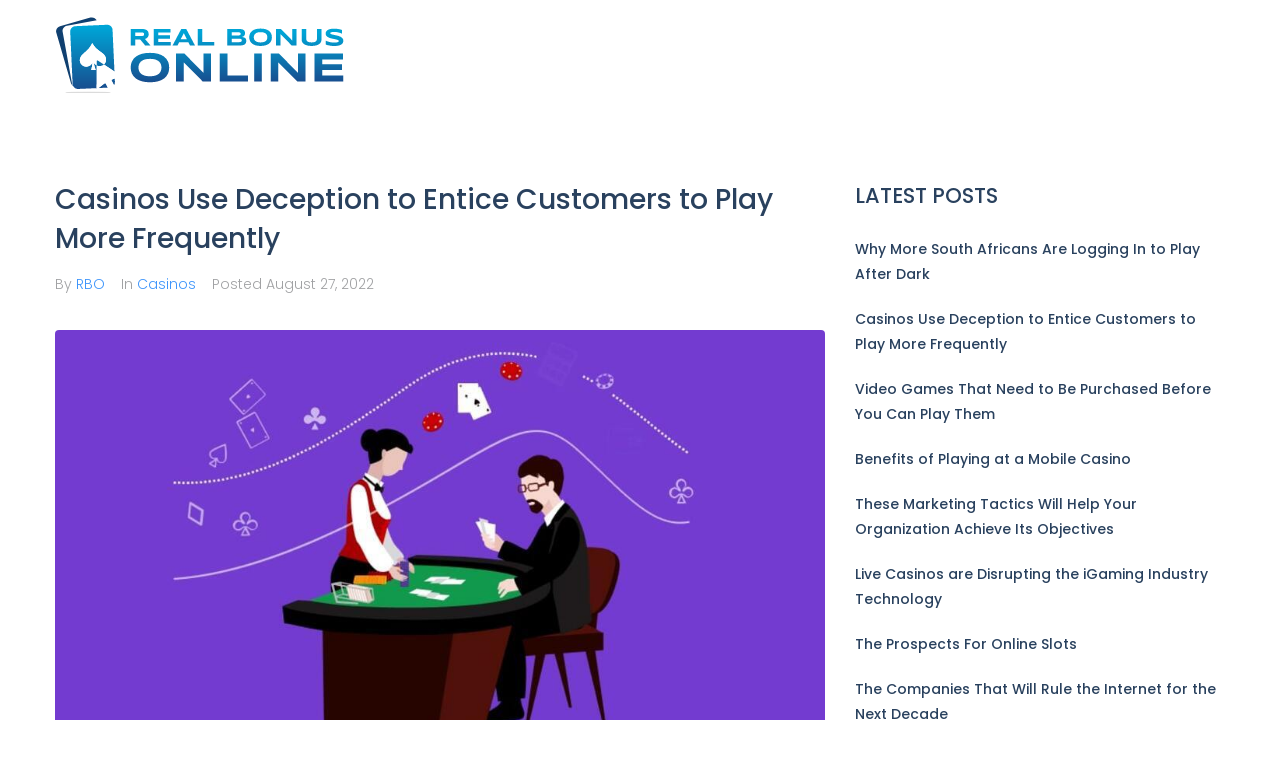

--- FILE ---
content_type: text/html; charset=UTF-8
request_url: https://realbonusonline.com/casinos-use-deception-to-entice-players-to-play-more-frequently/
body_size: 12948
content:
<!DOCTYPE html><html lang="en-US"><head><meta charset="UTF-8"><link rel="profile" href="https://gmpg.org/xfn/11"><link rel="pingback" href="https://realbonusonline.com/xmlrpc.php"><meta name="viewport" content="width=device-width, initial-scale=1" /><title>Casinos Use Deception to Entice Customers to Play More Frequently &#8211; Real Bonus Online</title><meta name='robots' content='max-image-preview:large' /><meta name="description" content="When it comes to gambling, it takes a large number of people losing a significant amount of money for a select few to convince themselves that luck is their pat" /><meta property="og:title" content="Casinos Use Deception to Entice Customers to Play More Frequently" /><meta property="og:description" content="When it comes to gambling, it takes a large number of people losing a significant amount of money for a select few to convince themselves that luck is their pat" /><meta property="og:url" content="https://realbonusonline.com/casinos-use-deception-to-entice-players-to-play-more-frequently/" /><meta property="og:site_name" content="Real Bonus Online" /><meta property="og:image" content="https://realbonusonline.com/wp-content/uploads/2022/08/Casinos-Use-Deception.jpg" /><meta property="og:image:secure_url" content="https://realbonusonline.com/wp-content/uploads/2022/08/Casinos-Use-Deception.jpg" /><meta property="og:image:type" content="image/jpeg" /><meta property="og:image:width" content="1200" /><meta property="og:image:height" content="630" /><meta name="robots" content="index, follow" /><style id='wp-img-auto-sizes-contain-inline-css' type='text/css'> img:is([sizes=auto i],[sizes^="auto," i]){contain-intrinsic-size:3000px 1500px} /*# sourceURL=wp-img-auto-sizes-contain-inline-css */ </style><style id='wp-block-library-inline-css' type='text/css'> :root{--wp-block-synced-color:#7a00df;--wp-block-synced-color--rgb:122,0,223;--wp-bound-block-color:var(--wp-block-synced-color);--wp-editor-canvas-background:#ddd;--wp-admin-theme-color:#007cba;--wp-admin-theme-color--rgb:0,124,186;--wp-admin-theme-color-darker-10:#006ba1;--wp-admin-theme-color-darker-10--rgb:0,107,160.5;--wp-admin-theme-color-darker-20:#005a87;--wp-admin-theme-color-darker-20--rgb:0,90,135;--wp-admin-border-width-focus:2px}@media (min-resolution:192dpi){:root{--wp-admin-border-width-focus:1.5px}}.wp-element-button{cursor:pointer}:root .has-very-light-gray-background-color{background-color:#eee}:root .has-very-dark-gray-background-color{background-color:#313131}:root .has-very-light-gray-color{color:#eee}:root .has-very-dark-gray-color{color:#313131}:root .has-vivid-green-cyan-to-vivid-cyan-blue-gradient-background{background:linear-gradient(135deg,#00d084,#0693e3)}:root .has-purple-crush-gradient-background{background:linear-gradient(135deg,#34e2e4,#4721fb 50%,#ab1dfe)}:root .has-hazy-dawn-gradient-background{background:linear-gradient(135deg,#faaca8,#dad0ec)}:root .has-subdued-olive-gradient-background{background:linear-gradient(135deg,#fafae1,#67a671)}:root .has-atomic-cream-gradient-background{background:linear-gradient(135deg,#fdd79a,#004a59)}:root .has-nightshade-gradient-background{background:linear-gradient(135deg,#330968,#31cdcf)}:root .has-midnight-gradient-background{background:linear-gradient(135deg,#020381,#2874fc)}:root{--wp--preset--font-size--normal:16px;--wp--preset--font-size--huge:42px}.has-regular-font-size{font-size:1em}.has-larger-font-size{font-size:2.625em}.has-normal-font-size{font-size:var(--wp--preset--font-size--normal)}.has-huge-font-size{font-size:var(--wp--preset--font-size--huge)}.has-text-align-center{text-align:center}.has-text-align-left{text-align:left}.has-text-align-right{text-align:right}.has-fit-text{white-space:nowrap!important}#end-resizable-editor-section{display:none}.aligncenter{clear:both}.items-justified-left{justify-content:flex-start}.items-justified-center{justify-content:center}.items-justified-right{justify-content:flex-end}.items-justified-space-between{justify-content:space-between}.screen-reader-text{border:0;clip-path:inset(50%);height:1px;margin:-1px;overflow:hidden;padding:0;position:absolute;width:1px;word-wrap:normal!important}.screen-reader-text:focus{background-color:#ddd;clip-path:none;color:#444;display:block;font-size:1em;height:auto;left:5px;line-height:normal;padding:15px 23px 14px;text-decoration:none;top:5px;width:auto;z-index:100000}html :where(.has-border-color){border-style:solid}html :where([style*=border-top-color]){border-top-style:solid}html :where([style*=border-right-color]){border-right-style:solid}html :where([style*=border-bottom-color]){border-bottom-style:solid}html :where([style*=border-left-color]){border-left-style:solid}html :where([style*=border-width]){border-style:solid}html :where([style*=border-top-width]){border-top-style:solid}html :where([style*=border-right-width]){border-right-style:solid}html :where([style*=border-bottom-width]){border-bottom-style:solid}html :where([style*=border-left-width]){border-left-style:solid}html :where(img[class*=wp-image-]){height:auto;max-width:100%}:where(figure){margin:0 0 1em}html :where(.is-position-sticky){--wp-admin--admin-bar--position-offset:var(--wp-admin--admin-bar--height,0px)}@media screen and (max-width:600px){html :where(.is-position-sticky){--wp-admin--admin-bar--position-offset:0px}} /*# sourceURL=wp-block-library-inline-css */ </style><style id='global-styles-inline-css' type='text/css'> :root{--wp--preset--aspect-ratio--square: 1;--wp--preset--aspect-ratio--4-3: 4/3;--wp--preset--aspect-ratio--3-4: 3/4;--wp--preset--aspect-ratio--3-2: 3/2;--wp--preset--aspect-ratio--2-3: 2/3;--wp--preset--aspect-ratio--16-9: 16/9;--wp--preset--aspect-ratio--9-16: 9/16;--wp--preset--color--black: #000000;--wp--preset--color--cyan-bluish-gray: #abb8c3;--wp--preset--color--white: #ffffff;--wp--preset--color--pale-pink: #f78da7;--wp--preset--color--vivid-red: #cf2e2e;--wp--preset--color--luminous-vivid-orange: #ff6900;--wp--preset--color--luminous-vivid-amber: #fcb900;--wp--preset--color--light-green-cyan: #7bdcb5;--wp--preset--color--vivid-green-cyan: #00d084;--wp--preset--color--pale-cyan-blue: #8ed1fc;--wp--preset--color--vivid-cyan-blue: #0693e3;--wp--preset--color--vivid-purple: #9b51e0;--wp--preset--gradient--vivid-cyan-blue-to-vivid-purple: linear-gradient(135deg,rgb(6,147,227) 0%,rgb(155,81,224) 100%);--wp--preset--gradient--light-green-cyan-to-vivid-green-cyan: linear-gradient(135deg,rgb(122,220,180) 0%,rgb(0,208,130) 100%);--wp--preset--gradient--luminous-vivid-amber-to-luminous-vivid-orange: linear-gradient(135deg,rgb(252,185,0) 0%,rgb(255,105,0) 100%);--wp--preset--gradient--luminous-vivid-orange-to-vivid-red: linear-gradient(135deg,rgb(255,105,0) 0%,rgb(207,46,46) 100%);--wp--preset--gradient--very-light-gray-to-cyan-bluish-gray: linear-gradient(135deg,rgb(238,238,238) 0%,rgb(169,184,195) 100%);--wp--preset--gradient--cool-to-warm-spectrum: linear-gradient(135deg,rgb(74,234,220) 0%,rgb(151,120,209) 20%,rgb(207,42,186) 40%,rgb(238,44,130) 60%,rgb(251,105,98) 80%,rgb(254,248,76) 100%);--wp--preset--gradient--blush-light-purple: linear-gradient(135deg,rgb(255,206,236) 0%,rgb(152,150,240) 100%);--wp--preset--gradient--blush-bordeaux: linear-gradient(135deg,rgb(254,205,165) 0%,rgb(254,45,45) 50%,rgb(107,0,62) 100%);--wp--preset--gradient--luminous-dusk: linear-gradient(135deg,rgb(255,203,112) 0%,rgb(199,81,192) 50%,rgb(65,88,208) 100%);--wp--preset--gradient--pale-ocean: linear-gradient(135deg,rgb(255,245,203) 0%,rgb(182,227,212) 50%,rgb(51,167,181) 100%);--wp--preset--gradient--electric-grass: linear-gradient(135deg,rgb(202,248,128) 0%,rgb(113,206,126) 100%);--wp--preset--gradient--midnight: linear-gradient(135deg,rgb(2,3,129) 0%,rgb(40,116,252) 100%);--wp--preset--font-size--small: 13px;--wp--preset--font-size--medium: 20px;--wp--preset--font-size--large: 36px;--wp--preset--font-size--x-large: 42px;--wp--preset--spacing--20: 0.44rem;--wp--preset--spacing--30: 0.67rem;--wp--preset--spacing--40: 1rem;--wp--preset--spacing--50: 1.5rem;--wp--preset--spacing--60: 2.25rem;--wp--preset--spacing--70: 3.38rem;--wp--preset--spacing--80: 5.06rem;--wp--preset--shadow--natural: 6px 6px 9px rgba(0, 0, 0, 0.2);--wp--preset--shadow--deep: 12px 12px 50px rgba(0, 0, 0, 0.4);--wp--preset--shadow--sharp: 6px 6px 0px rgba(0, 0, 0, 0.2);--wp--preset--shadow--outlined: 6px 6px 0px -3px rgb(255, 255, 255), 6px 6px rgb(0, 0, 0);--wp--preset--shadow--crisp: 6px 6px 0px rgb(0, 0, 0);}:where(.is-layout-flex){gap: 0.5em;}:where(.is-layout-grid){gap: 0.5em;}body .is-layout-flex{display: flex;}.is-layout-flex{flex-wrap: wrap;align-items: center;}.is-layout-flex > :is(*, div){margin: 0;}body .is-layout-grid{display: grid;}.is-layout-grid > :is(*, div){margin: 0;}:where(.wp-block-columns.is-layout-flex){gap: 2em;}:where(.wp-block-columns.is-layout-grid){gap: 2em;}:where(.wp-block-post-template.is-layout-flex){gap: 1.25em;}:where(.wp-block-post-template.is-layout-grid){gap: 1.25em;}.has-black-color{color: var(--wp--preset--color--black) !important;}.has-cyan-bluish-gray-color{color: var(--wp--preset--color--cyan-bluish-gray) !important;}.has-white-color{color: var(--wp--preset--color--white) !important;}.has-pale-pink-color{color: var(--wp--preset--color--pale-pink) !important;}.has-vivid-red-color{color: var(--wp--preset--color--vivid-red) !important;}.has-luminous-vivid-orange-color{color: var(--wp--preset--color--luminous-vivid-orange) !important;}.has-luminous-vivid-amber-color{color: var(--wp--preset--color--luminous-vivid-amber) !important;}.has-light-green-cyan-color{color: var(--wp--preset--color--light-green-cyan) !important;}.has-vivid-green-cyan-color{color: var(--wp--preset--color--vivid-green-cyan) !important;}.has-pale-cyan-blue-color{color: var(--wp--preset--color--pale-cyan-blue) !important;}.has-vivid-cyan-blue-color{color: var(--wp--preset--color--vivid-cyan-blue) !important;}.has-vivid-purple-color{color: var(--wp--preset--color--vivid-purple) !important;}.has-black-background-color{background-color: var(--wp--preset--color--black) !important;}.has-cyan-bluish-gray-background-color{background-color: var(--wp--preset--color--cyan-bluish-gray) !important;}.has-white-background-color{background-color: var(--wp--preset--color--white) !important;}.has-pale-pink-background-color{background-color: var(--wp--preset--color--pale-pink) !important;}.has-vivid-red-background-color{background-color: var(--wp--preset--color--vivid-red) !important;}.has-luminous-vivid-orange-background-color{background-color: var(--wp--preset--color--luminous-vivid-orange) !important;}.has-luminous-vivid-amber-background-color{background-color: var(--wp--preset--color--luminous-vivid-amber) !important;}.has-light-green-cyan-background-color{background-color: var(--wp--preset--color--light-green-cyan) !important;}.has-vivid-green-cyan-background-color{background-color: var(--wp--preset--color--vivid-green-cyan) !important;}.has-pale-cyan-blue-background-color{background-color: var(--wp--preset--color--pale-cyan-blue) !important;}.has-vivid-cyan-blue-background-color{background-color: var(--wp--preset--color--vivid-cyan-blue) !important;}.has-vivid-purple-background-color{background-color: var(--wp--preset--color--vivid-purple) !important;}.has-black-border-color{border-color: var(--wp--preset--color--black) !important;}.has-cyan-bluish-gray-border-color{border-color: var(--wp--preset--color--cyan-bluish-gray) !important;}.has-white-border-color{border-color: var(--wp--preset--color--white) !important;}.has-pale-pink-border-color{border-color: var(--wp--preset--color--pale-pink) !important;}.has-vivid-red-border-color{border-color: var(--wp--preset--color--vivid-red) !important;}.has-luminous-vivid-orange-border-color{border-color: var(--wp--preset--color--luminous-vivid-orange) !important;}.has-luminous-vivid-amber-border-color{border-color: var(--wp--preset--color--luminous-vivid-amber) !important;}.has-light-green-cyan-border-color{border-color: var(--wp--preset--color--light-green-cyan) !important;}.has-vivid-green-cyan-border-color{border-color: var(--wp--preset--color--vivid-green-cyan) !important;}.has-pale-cyan-blue-border-color{border-color: var(--wp--preset--color--pale-cyan-blue) !important;}.has-vivid-cyan-blue-border-color{border-color: var(--wp--preset--color--vivid-cyan-blue) !important;}.has-vivid-purple-border-color{border-color: var(--wp--preset--color--vivid-purple) !important;}.has-vivid-cyan-blue-to-vivid-purple-gradient-background{background: var(--wp--preset--gradient--vivid-cyan-blue-to-vivid-purple) !important;}.has-light-green-cyan-to-vivid-green-cyan-gradient-background{background: var(--wp--preset--gradient--light-green-cyan-to-vivid-green-cyan) !important;}.has-luminous-vivid-amber-to-luminous-vivid-orange-gradient-background{background: var(--wp--preset--gradient--luminous-vivid-amber-to-luminous-vivid-orange) !important;}.has-luminous-vivid-orange-to-vivid-red-gradient-background{background: var(--wp--preset--gradient--luminous-vivid-orange-to-vivid-red) !important;}.has-very-light-gray-to-cyan-bluish-gray-gradient-background{background: var(--wp--preset--gradient--very-light-gray-to-cyan-bluish-gray) !important;}.has-cool-to-warm-spectrum-gradient-background{background: var(--wp--preset--gradient--cool-to-warm-spectrum) !important;}.has-blush-light-purple-gradient-background{background: var(--wp--preset--gradient--blush-light-purple) !important;}.has-blush-bordeaux-gradient-background{background: var(--wp--preset--gradient--blush-bordeaux) !important;}.has-luminous-dusk-gradient-background{background: var(--wp--preset--gradient--luminous-dusk) !important;}.has-pale-ocean-gradient-background{background: var(--wp--preset--gradient--pale-ocean) !important;}.has-electric-grass-gradient-background{background: var(--wp--preset--gradient--electric-grass) !important;}.has-midnight-gradient-background{background: var(--wp--preset--gradient--midnight) !important;}.has-small-font-size{font-size: var(--wp--preset--font-size--small) !important;}.has-medium-font-size{font-size: var(--wp--preset--font-size--medium) !important;}.has-large-font-size{font-size: var(--wp--preset--font-size--large) !important;}.has-x-large-font-size{font-size: var(--wp--preset--font-size--x-large) !important;} /*# sourceURL=global-styles-inline-css */ </style><style id='classic-theme-styles-inline-css' type='text/css'> /*! This file is auto-generated */ .wp-block-button__link{color:#fff;background-color:#32373c;border-radius:9999px;box-shadow:none;text-decoration:none;padding:calc(.667em + 2px) calc(1.333em + 2px);font-size:1.125em}.wp-block-file__button{background:#32373c;color:#fff;text-decoration:none} /*# sourceURL=/wp-includes/css/classic-themes.min.css */ </style><link rel='stylesheet' id='font-awesome-css' href='https://realbonusonline.com/wp-content/themes/kava/assets/lib/font-awesome/font-awesome.min.css?ver=4.7.0' type='text/css' media='all' /><link rel='stylesheet' id='kava-parent-theme-style-css' href='https://realbonusonline.com/wp-content/themes/kava/style.css?ver=2.1.4' type='text/css' media='all' /><link rel='stylesheet' id='magnific-popup-css' href='https://realbonusonline.com/wp-content/themes/kava/assets/lib/magnific-popup/magnific-popup.min.css?ver=1.1.0' type='text/css' media='all' /><link rel='stylesheet' id='swiper-css' href='https://realbonusonline.com/wp-content/themes/kava/assets/lib/swiper/swiper.min.css?ver=4.3.3' type='text/css' media='all' /><link rel='stylesheet' id='kava-theme-style-css' href='https://realbonusonline.com/wp-content/themes/kava-child/style.css?ver=2.1.4' type='text/css' media='all' /><style id='kava-theme-style-inline-css' type='text/css'> /* #Typography */body {font-style: normal;font-weight: 300;font-size: 16px;line-height: 1.6;font-family: Poppins, sans-serif;letter-spacing: 0px;text-align: left;color: #949292;}h1,.h1-style {font-style: normal;font-weight: 500;font-size: 24px;line-height: 1.4;font-family: Poppins, sans-serif;letter-spacing: 0px;text-align: inherit;color: #29415e;}h2,.h2-style {font-style: normal;font-weight: 500;font-size: 17px;line-height: 1.4;font-family: Poppins, sans-serif;letter-spacing: 0px;text-align: inherit;color: #29415e;}h3,.h3-style {font-style: normal;font-weight: 500;font-size: 18px;line-height: 1.4;font-family: Poppins, sans-serif;letter-spacing: 0px;text-align: inherit;color: #29415e;}h4,.h4-style {font-style: normal;font-weight: 500;font-size: 21px;line-height: 1.5;font-family: Poppins, sans-serif;letter-spacing: 0px;text-align: inherit;color: #29415e;}h5,.h5-style {font-style: normal;font-weight: 400;font-size: 18px;line-height: 1.5;font-family: Poppins, sans-serif;letter-spacing: 0px;text-align: inherit;color: #29415e;}h6,.h6-style {font-style: normal;font-weight: 500;font-size: 14px;line-height: 1.5;font-family: Poppins, sans-serif;letter-spacing: 0px;text-align: inherit;color: #29415e;}@media (min-width: 1200px) {h1,.h1-style { font-size: 40px; }h2,.h2-style { font-size: 28px; }h3,.h3-style { font-size: 24px; }}a,h1 a:hover,h2 a:hover,h3 a:hover,h4 a:hover,h5 a:hover,h6 a:hover { color: #3e95fb; }a:hover { color: #29415e; }blockquote {color: #3e95fb;}/* #Header */.site-header__wrap {background-color: #ffffff;background-repeat: repeat;background-position: center top;background-attachment: scroll;;}/* ##Top Panel */.top-panel {color: #a1a2a4;background-color: #ffffff;}/* #Main Menu */.main-navigation {font-style: normal;font-weight: 500;font-size: 14px;line-height: 1.4;font-family: Montserrat, sans-serif;letter-spacing: 1px;}.main-navigation a,.menu-item-has-children:before {color: #a1a2a4;}.main-navigation a:hover,.main-navigation .current_page_item>a,.main-navigation .current-menu-item>a,.main-navigation .current_page_ancestor>a,.main-navigation .current-menu-ancestor>a {color: #29415e;}/* #Mobile Menu */.mobile-menu-toggle-button {color: #ffffff;background-color: #3e95fb;}/* #Social */.social-list a {color: #a1a2a4;}.social-list a:hover {color: #3e95fb;}/* #Breadcrumbs */.breadcrumbs_item {font-style: normal;font-weight: 400;font-size: 11px;line-height: 1.5;font-family: Poppins, sans-serif;letter-spacing: 0px;}.breadcrumbs_item_sep,.breadcrumbs_item_link {color: #a1a2a4;}.breadcrumbs_item_link:hover {color: #3e95fb;}/* #Post navigation */.post-navigation-container i {color: #a1a2a4;}.post-navigation-container .nav-links a:hover .post-title,.post-navigation-container .nav-links a:hover .nav-text {color: #3e95fb;}.post-navigation-container .nav-links a:hover i {color: #29415e;}/* #Pagination */.posts-list-navigation .pagination .page-numbers,.page-links > span,.page-links > a {color: #a1a2a4;}.posts-list-navigation .pagination a.page-numbers:hover,.posts-list-navigation .pagination .page-numbers.current,.page-links > a:hover,.page-links > span {color: #29415e;}.posts-list-navigation .pagination .next,.posts-list-navigation .pagination .prev {color: #3e95fb;}.posts-list-navigation .pagination .next:hover,.posts-list-navigation .pagination .prev:hover {color: #29415e;}/* #Button Appearance Styles (regular scheme) */.btn,button,input[type='button'],input[type='reset'],input[type='submit'] {font-style: normal;font-weight: 500;font-size: 11px;line-height: 1;font-family: Montserrat, sans-serif;letter-spacing: 1px;color: #ffffff;background-color: #3e95fb;}.btn:hover,button:hover,input[type='button']:hover,input[type='reset']:hover,input[type='submit']:hover,input[type='reset']:hover {color: #ffffff;background-color: rgb(100,187,255);}.btn.invert-button {color: #ffffff;}.btn.invert-button:hover {color: #ffffff;border-color: #3e95fb;background-color: #3e95fb;}/* #Totop Button */#toTop {padding: /* Variable not found */ /* Variable not found */;border-radius: /* Variable not found */;background-color: /* Variable not found */;color: /* Variable not found */;}#toTop:hover {background-color: /* Variable not found */;color: /* Variable not found */;}input,optgroup,select,textarea {font-size: 16px;}/* #Comment, Contact, Password Forms */.comment-form .submit,.wpcf7-submit,.post-password-form label + input {font-style: normal;font-weight: 500;font-size: 11px;line-height: 1;font-family: Montserrat, sans-serif;letter-spacing: 1px;color: #ffffff;background-color: #3e95fb;}.comment-form .submit:hover,.wpcf7-submit:hover,.post-password-form label + input:hover {color: #ffffff;background-color: rgb(100,187,255);}.comment-reply-title {font-style: normal;font-weight: 500;font-size: 21px;line-height: 1.5;font-family: Poppins, sans-serif;letter-spacing: 0px;color: #29415e;}/* Cookies consent */.comment-form-cookies-consent input[type='checkbox']:checked ~ label[for=wp-comment-cookies-consent]:before {color: #ffffff;border-color: #3e95fb;background-color: #3e95fb;}/* #Comment Reply Link */#cancel-comment-reply-link {color: #3e95fb;}#cancel-comment-reply-link:hover {color: #29415e;}/* #Comment item */.comment-body .fn {font-style: normal;font-weight: 500;font-size: 14px;line-height: 1.5;font-family: Poppins, sans-serif;letter-spacing: 0px;color: #29415e;}.comment-date__time {color: #a1a2a4;}.comment-reply-link {font-style: normal;font-weight: 500;font-size: 11px;line-height: 1;font-family: Montserrat, sans-serif;letter-spacing: 1px;}/* #Input Placeholders */::-webkit-input-placeholder { color: #a1a2a4; }::-moz-placeholder{ color: #a1a2a4; }:-moz-placeholder{ color: #a1a2a4; }:-ms-input-placeholder{ color: #a1a2a4; }/* #Entry Meta */.posted-on,.cat-links,.byline,.tags-links {color: #a1a2a4;}.comments-button {color: #a1a2a4;}.comments-button:hover {color: #ffffff;background-color: #3e95fb;}.btn-style .post-categories a {color: #ffffff;background-color: #3e95fb;}.btn-style .post-categories a:hover {color: #ffffff;background-color: rgb(100,187,255);}.sticky-label {color: #ffffff;background-color: #3e95fb;}/* Posts List Item Invert */.invert-hover.has-post-thumbnail:hover,.invert-hover.has-post-thumbnail:hover .posted-on,.invert-hover.has-post-thumbnail:hover .cat-links,.invert-hover.has-post-thumbnail:hover .byline,.invert-hover.has-post-thumbnail:hover .tags-links,.invert-hover.has-post-thumbnail:hover .entry-meta,.invert-hover.has-post-thumbnail:hover a,.invert-hover.has-post-thumbnail:hover .btn-icon,.invert-item.has-post-thumbnail,.invert-item.has-post-thumbnail .posted-on,.invert-item.has-post-thumbnail .cat-links,.invert-item.has-post-thumbnail .byline,.invert-item.has-post-thumbnail .tags-links,.invert-item.has-post-thumbnail .entry-meta,.invert-item.has-post-thumbnail a,.invert-item.has-post-thumbnail .btn:hover,.invert-item.has-post-thumbnail .btn-style .post-categories a:hover,.invert,.invert .entry-title,.invert a,.invert .byline,.invert .posted-on,.invert .cat-links,.invert .tags-links {color: #ffffff;}.invert-hover.has-post-thumbnail:hover a:hover,.invert-hover.has-post-thumbnail:hover .btn-icon:hover,.invert-item.has-post-thumbnail a:hover,.invert a:hover {color: #3e95fb;}.invert-hover.has-post-thumbnail .btn,.invert-item.has-post-thumbnail .comments-button,.posts-list--default.list-style-v10 .invert.default-item .comments-button{color: #ffffff;background-color: #3e95fb;}.invert-hover.has-post-thumbnail .btn:hover,.invert-item.has-post-thumbnail .comments-button:hover,.posts-list--default.list-style-v10 .invert.default-item .comments-button:hover {color: #3e95fb;background-color: #ffffff;}/* Default Posts List */.list-style-v8 .comments-link {color: #a1a2a4;}.list-style-v8 .comments-link:hover {color: #29415e;}/* Creative Posts List */.creative-item .entry-title a:hover {color: #3e95fb;}.list-style-default .creative-item a,.creative-item .btn-icon {color: #a1a2a4;}.list-style-default .creative-item a:hover,.creative-item .btn-icon:hover {color: #3e95fb;}.list-style-default .creative-item .btn,.list-style-default .creative-item .btn:hover,.list-style-default .creative-item .comments-button:hover {color: #ffffff;}.creative-item__title-first-letter {font-style: normal;font-weight: 500;font-family: Poppins, sans-serif;color: #29415e;}.posts-list--creative.list-style-v10 .creative-item:before {background-color: #3e95fb;box-shadow: 0px 0px 0px 8px rgba(62,149,251,0.25);}.posts-list--creative.list-style-v10 .creative-item__post-date {font-style: normal;font-weight: 500;font-size: 21px;line-height: 1.5;font-family: Poppins, sans-serif;letter-spacing: 0px;color: #3e95fb;}.posts-list--creative.list-style-v10 .creative-item__post-date a {color: #3e95fb;}.posts-list--creative.list-style-v10 .creative-item__post-date a:hover {color: #29415e;}/* Creative Posts List style-v2 */.list-style-v2 .creative-item .entry-title,.list-style-v9 .creative-item .entry-title {font-style: normal;font-weight: 500;font-size: 21px;line-height: 1.5;font-family: Poppins, sans-serif;letter-spacing: 0px;}/* Image Post Format */.post_format-post-format-image .post-thumbnail__link:before {color: #ffffff;background-color: #3e95fb;}/* Gallery Post Format */.post_format-post-format-gallery .swiper-button-prev,.post_format-post-format-gallery .swiper-button-next {color: #a1a2a4;}.post_format-post-format-gallery .swiper-button-prev:hover,.post_format-post-format-gallery .swiper-button-next:hover {color: #29415e;}/* Link Post Format */.post_format-post-format-quote .post-format-quote {color: #ffffff;background-color: #3e95fb;}.post_format-post-format-quote .post-format-quote:before {color: #3e95fb;background-color: #ffffff;}/* Post Author */.post-author__title a {color: #3e95fb;}.post-author__title a:hover {color: #29415e;}.invert .post-author__title a {color: #ffffff;}.invert .post-author__title a:hover {color: #3e95fb;}/* Single Post */.single-post blockquote {border-color: #3e95fb;}.single-post:not(.post-template-single-layout-4):not(.post-template-single-layout-7) .tags-links a:hover {color: #ffffff;border-color: #3e95fb;background-color: #3e95fb;}.single-header-3 .post-author .byline,.single-header-4 .post-author .byline,.single-header-5 .post-author .byline {font-style: normal;font-weight: 500;font-size: 21px;line-height: 1.5;font-family: Poppins, sans-serif;letter-spacing: 0px;}.single-header-8,.single-header-10 .entry-header {background-color: #3e95fb;}.single-header-8.invert a:hover,.single-header-10.invert a:hover {color: rgba(255,255,255,0.5);}.single-header-3 a.comments-button,.single-header-10 a.comments-button {border: 1px solid #ffffff;}.single-header-3 a.comments-button:hover,.single-header-10 a.comments-button:hover {color: #3e95fb;background-color: #ffffff;}/* Page preloader */.page-preloader {border-top-color: #3e95fb;border-right-color: #3e95fb;}/* Logo */.site-logo__link,.site-logo__link:hover {color: #3e95fb;}/* Page title */.page-title {font-style: normal;font-weight: 500;font-size: 17px;line-height: 1.4;font-family: Poppins, sans-serif;letter-spacing: 0px;color: #29415e;}@media (min-width: 1200px) {.page-title { font-size: 28px; }}/* Grid Posts List */.posts-list.list-style-v3 .comments-link {border-color: #3e95fb;}.posts-list.list-style-v4 .comments-link {color: #a1a2a4;}.posts-list.list-style-v4 .posts-list__item.grid-item .grid-item-wrap .comments-link:hover {color: #ffffff;background-color: #3e95fb;}/* Posts List Grid Item Invert */.grid-item-wrap.invert,.grid-item-wrap.invert .posted-on,.grid-item-wrap.invert .cat-links,.grid-item-wrap.invert .byline,.grid-item-wrap.invert .tags-links,.grid-item-wrap.invert .entry-meta,.grid-item-wrap.invert a,.grid-item-wrap.invert .btn-icon,.grid-item-wrap.invert .comments-button {color: #ffffff;}/* Posts List Grid-5 Item Invert */.list-style-v5 .grid-item-wrap.invert .posted-on,.list-style-v5 .grid-item-wrap.invert .cat-links,.list-style-v5 .grid-item-wrap.invert .byline,.list-style-v5 .grid-item-wrap.invert .tags-links,.list-style-v5 .grid-item-wrap.invert .posted-on a,.list-style-v5 .grid-item-wrap.invert .cat-links a,.list-style-v5 .grid-item-wrap.invert .tags-links a,.list-style-v5 .grid-item-wrap.invert .byline a,.list-style-v5 .grid-item-wrap.invert .comments-link,.list-style-v5 .grid-item-wrap.invert .entry-title a:hover {color: #3e95fb;}.list-style-v5 .grid-item-wrap.invert .posted-on a:hover,.list-style-v5 .grid-item-wrap.invert .cat-links a:hover,.list-style-v5 .grid-item-wrap.invert .tags-links a:hover,.list-style-v5 .grid-item-wrap.invert .byline a:hover,.list-style-v5 .grid-item-wrap.invert .comments-link:hover {color: #ffffff;}/* Posts List Grid-6 Item Invert */.posts-list.list-style-v6 .posts-list__item.grid-item .grid-item-wrap .cat-links a,.posts-list.list-style-v7 .posts-list__item.grid-item .grid-item-wrap .cat-links a {color: #ffffff;background-color: #3e95fb;}.posts-list.list-style-v6 .posts-list__item.grid-item .grid-item-wrap .cat-links a:hover,.posts-list.list-style-v7 .posts-list__item.grid-item .grid-item-wrap .cat-links a:hover {color: #ffffff;background-color: rgb(100,187,255);}.posts-list.list-style-v9 .posts-list__item.grid-item .grid-item-wrap .entry-header .entry-title {font-weight : 300;}/* Grid 7 */.list-style-v7 .grid-item-wrap.invert .posted-on a:hover,.list-style-v7 .grid-item-wrap.invert .cat-links a:hover,.list-style-v7 .grid-item-wrap.invert .tags-links a:hover,.list-style-v7 .grid-item-wrap.invert .byline a:hover,.list-style-v7 .grid-item-wrap.invert .comments-link:hover,.list-style-v7 .grid-item-wrap.invert .entry-title a:hover,.list-style-v6 .grid-item-wrap.invert .posted-on a:hover,.list-style-v6 .grid-item-wrap.invert .cat-links a:hover,.list-style-v6 .grid-item-wrap.invert .tags-links a:hover,.list-style-v6 .grid-item-wrap.invert .byline a:hover,.list-style-v6 .grid-item-wrap.invert .comments-link:hover,.list-style-v6 .grid-item-wrap.invert .entry-title a:hover {color: #3e95fb;}.list-style-v7 .grid-item-wrap.invert .posted-on,.list-style-v7 .grid-item-wrap.invert .cat-links,.list-style-v7 .grid-item-wrap.invert .byline,.list-style-v7 .grid-item-wrap.invert .tags-links,.list-style-v7 .grid-item-wrap.invert .posted-on a,.list-style-v7 .grid-item-wrap.invert .cat-links a,.list-style-v7 .grid-item-wrap.invert .tags-links a,.list-style-v7 .grid-item-wrap.invert .byline a,.list-style-v7 .grid-item-wrap.invert .comments-link,.list-style-v7 .grid-item-wrap.invert .entry-title a,.list-style-v7 .grid-item-wrap.invert .entry-content p,.list-style-v6 .grid-item-wrap.invert .posted-on,.list-style-v6 .grid-item-wrap.invert .cat-links,.list-style-v6 .grid-item-wrap.invert .byline,.list-style-v6 .grid-item-wrap.invert .tags-links,.list-style-v6 .grid-item-wrap.invert .posted-on a,.list-style-v6 .grid-item-wrap.invert .cat-links a,.list-style-v6 .grid-item-wrap.invert .tags-links a,.list-style-v6 .grid-item-wrap.invert .byline a,.list-style-v6 .grid-item-wrap.invert .comments-link,.list-style-v6 .grid-item-wrap.invert .entry-title a,.list-style-v6 .grid-item-wrap.invert .entry-content p {color: #ffffff;}.posts-list.list-style-v7 .grid-item .grid-item-wrap .entry-footer .comments-link:hover,.posts-list.list-style-v6 .grid-item .grid-item-wrap .entry-footer .comments-link:hover,.posts-list.list-style-v6 .posts-list__item.grid-item .grid-item-wrap .btn:hover,.posts-list.list-style-v7 .posts-list__item.grid-item .grid-item-wrap .btn:hover {color: #3e95fb;border-color: #3e95fb;}.posts-list.list-style-v10 .grid-item-inner .space-between-content .comments-link {color: #a1a2a4;}.posts-list.list-style-v10 .grid-item-inner .space-between-content .comments-link:hover {color: #3e95fb;}.posts-list.list-style-v10 .posts-list__item.justify-item .justify-item-inner .entry-title a {color: #949292;}.posts-list.posts-list--vertical-justify.list-style-v10 .posts-list__item.justify-item .justify-item-inner .entry-title a:hover{color: #ffffff;background-color: #3e95fb;}.posts-list.list-style-v5 .posts-list__item.justify-item .justify-item-inner.invert .cat-links a:hover,.posts-list.list-style-v8 .posts-list__item.justify-item .justify-item-inner.invert .cat-links a:hover {color: #ffffff;background-color: rgb(100,187,255);}.posts-list.list-style-v5 .posts-list__item.justify-item .justify-item-inner.invert .cat-links a,.posts-list.list-style-v8 .posts-list__item.justify-item .justify-item-inner.invert .cat-links a{color: #ffffff;background-color: #3e95fb;}.list-style-v8 .justify-item-inner.invert .posted-on,.list-style-v8 .justify-item-inner.invert .cat-links,.list-style-v8 .justify-item-inner.invert .byline,.list-style-v8 .justify-item-inner.invert .tags-links,.list-style-v8 .justify-item-inner.invert .posted-on a,.list-style-v8 .justify-item-inner.invert .cat-links a,.list-style-v8 .justify-item-inner.invert .tags-links a,.list-style-v8 .justify-item-inner.invert .byline a,.list-style-v8 .justify-item-inner.invert .comments-link,.list-style-v8 .justify-item-inner.invert .entry-title a,.list-style-v8 .justify-item-inner.invert .entry-content p,.list-style-v5 .justify-item-inner.invert .posted-on,.list-style-v5 .justify-item-inner.invert .cat-links,.list-style-v5 .justify-item-inner.invert .byline,.list-style-v5 .justify-item-inner.invert .tags-links,.list-style-v5 .justify-item-inner.invert .posted-on a,.list-style-v5 .justify-item-inner.invert .cat-links a,.list-style-v5 .justify-item-inner.invert .tags-links a,.list-style-v5 .justify-item-inner.invert .byline a,.list-style-v5 .justify-item-inner.invert .comments-link,.list-style-v5 .justify-item-inner.invert .entry-title a,.list-style-v5 .justify-item-inner.invert .entry-content p,.list-style-v4 .justify-item-inner.invert .posted-on:hover,.list-style-v4 .justify-item-inner.invert .cat-links,.list-style-v4 .justify-item-inner.invert .byline,.list-style-v4 .justify-item-inner.invert .tags-links,.list-style-v4 .justify-item-inner.invert .posted-on a,.list-style-v4 .justify-item-inner.invert .cat-links a,.list-style-v4 .justify-item-inner.invert .tags-links a,.list-style-v4 .justify-item-inner.invert .byline a,.list-style-v4 .justify-item-inner.invert .comments-link,.list-style-v4 .justify-item-inner.invert .entry-title a,.list-style-v4 .justify-item-inner.invert .entry-content p {color: #ffffff;}.list-style-v8 .justify-item-inner.invert .posted-on a:hover,.list-style-v8 .justify-item-inner.invert .cat-links a:hover,.list-style-v8 .justify-item-inner.invert .tags-links a:hover,.list-style-v8 .justify-item-inner.invert .byline a:hover,.list-style-v8 .justify-item-inner.invert .comments-link:hover,.list-style-v8 .justify-item-inner.invert .entry-title a:hover,.list-style-v5 .justify-item-inner.invert .posted-on a:hover,.list-style-v5 .justify-item-inner.invert .cat-links a:hover,.list-style-v5 .justify-item-inner.invert .tags-links a:hover,.list-style-v5 .justify-item-inner.invert .byline a:hover,.list-style-v5 .justify-item-inner.invert .entry-title a:hover,.list-style-v4 .justify-item-inner.invert .posted-on a,.list-style-v4 .justify-item-inner.invert .cat-links a:hover,.list-style-v4 .justify-item-inner.invert .tags-links a:hover,.list-style-v4 .justify-item-inner.invert .byline a:hover,.list-style-v4 .justify-item-inner.invert .comments-link:hover,.list-style-v4 .justify-item-inner.invert .entry-title a:hover{color: #3e95fb;}.posts-list.list-style-v5 .justify-item .justify-item-wrap .entry-footer .comments-link:hover {border-color: #3e95fb;}.list-style-v4 .justify-item-inner.invert .btn:hover,.list-style-v6 .justify-item-wrap.invert .btn:hover,.list-style-v8 .justify-item-inner.invert .btn:hover {color: #ffffff;}.posts-list.posts-list--vertical-justify.list-style-v5 .posts-list__item.justify-item .justify-item-wrap .entry-footer .comments-link:hover,.posts-list.posts-list--vertical-justify.list-style-v5 .posts-list__item.justify-item .justify-item-wrap .entry-footer .btn:hover {color: #3e95fb;border-color: #3e95fb;}/* masonry Posts List */.posts-list.list-style-v3 .comments-link {border-color: #3e95fb;}.posts-list.list-style-v4 .comments-link {color: #a1a2a4;}.posts-list.list-style-v4 .posts-list__item.masonry-item .masonry-item-wrap .comments-link:hover {color: #ffffff;background-color: #3e95fb;}/* Posts List masonry Item Invert */.masonry-item-wrap.invert,.masonry-item-wrap.invert .posted-on,.masonry-item-wrap.invert .cat-links,.masonry-item-wrap.invert .byline,.masonry-item-wrap.invert .tags-links,.masonry-item-wrap.invert .entry-meta,.masonry-item-wrap.invert a,.masonry-item-wrap.invert .btn-icon,.masonry-item-wrap.invert .comments-button {color: #ffffff;}/* Posts List masonry-5 Item Invert */.list-style-v5 .masonry-item-wrap.invert .posted-on,.list-style-v5 .masonry-item-wrap.invert .cat-links,.list-style-v5 .masonry-item-wrap.invert .byline,.list-style-v5 .masonry-item-wrap.invert .tags-links,.list-style-v5 .masonry-item-wrap.invert .posted-on a,.list-style-v5 .masonry-item-wrap.invert .cat-links a,.list-style-v5 .masonry-item-wrap.invert .tags-links a,.list-style-v5 .masonry-item-wrap.invert .byline a,.list-style-v5 .masonry-item-wrap.invert .comments-link,.list-style-v5 .masonry-item-wrap.invert .entry-title a:hover {color: #3e95fb;}.list-style-v5 .masonry-item-wrap.invert .posted-on a:hover,.list-style-v5 .masonry-item-wrap.invert .cat-links a:hover,.list-style-v5 .masonry-item-wrap.invert .tags-links a:hover,.list-style-v5 .masonry-item-wrap.invert .byline a:hover,.list-style-v5 .masonry-item-wrap.invert .comments-link:hover {color: #ffffff;}.posts-list.list-style-v10 .masonry-item-inner .space-between-content .comments-link {color: #a1a2a4;}.posts-list.list-style-v10 .masonry-item-inner .space-between-content .comments-link:hover {color: #3e95fb;}.widget_recent_entries a,.widget_recent_comments a {font-style: normal;font-weight: 500;font-size: 14px;line-height: 1.5;font-family: Poppins, sans-serif;letter-spacing: 0px;color: #29415e;}.widget_recent_entries a:hover,.widget_recent_comments a:hover {color: #3e95fb;}.widget_recent_entries .post-date,.widget_recent_comments .recentcomments {color: #a1a2a4;}.widget_recent_comments .comment-author-link a {color: #a1a2a4;}.widget_recent_comments .comment-author-link a:hover {color: #3e95fb;}.widget_calendar th,.widget_calendar caption {color: #3e95fb;}.widget_calendar tbody td a {color: #949292;}.widget_calendar tbody td a:hover {color: #ffffff;background-color: #3e95fb;}.widget_calendar tfoot td a {color: #a1a2a4;}.widget_calendar tfoot td a:hover {color: #29415e;}/* Preloader */.jet-smart-listing-wrap.jet-processing + div.jet-smart-listing-loading,div.wpcf7 .ajax-loader {border-top-color: #3e95fb;border-right-color: #3e95fb;}/*--------------------------------------------------------------## Ecwid Plugin Styles--------------------------------------------------------------*//* Product Title, Product Price amount */html#ecwid_html body#ecwid_body .ec-size .ec-wrapper .ec-store .grid-product__title-inner,html#ecwid_html body#ecwid_body .ec-size .ec-wrapper .ec-store .grid__products .grid-product__image ~ .grid-product__price .grid-product__price-amount,html#ecwid_html body#ecwid_body .ec-size .ec-wrapper .ec-store .grid__products .grid-product__image ~ .grid-product__title .grid-product__price-amount,html#ecwid_html body#ecwid_body .ec-size .ec-store .grid__products--medium-items.grid__products--layout-center .grid-product__price-compare,html#ecwid_html body#ecwid_body .ec-size .ec-store .grid__products--medium-items .grid-product__details,html#ecwid_html body#ecwid_body .ec-size .ec-store .grid__products--medium-items .grid-product__sku,html#ecwid_html body#ecwid_body .ec-size .ec-store .grid__products--medium-items .grid-product__sku-hover,html#ecwid_html body#ecwid_body .ec-size .ec-store .grid__products--medium-items .grid-product__tax,html#ecwid_html body#ecwid_body .ec-size .ec-wrapper .ec-store .form__msg,html#ecwid_html body#ecwid_body .ec-size.ec-size--l .ec-wrapper .ec-store h1,html#ecwid_html body#ecwid_body.page .ec-size .ec-wrapper .ec-store .product-details__product-title,html#ecwid_html body#ecwid_body.page .ec-size .ec-wrapper .ec-store .product-details__product-price,html#ecwid_html body#ecwid_body .ec-size .ec-wrapper .ec-store .product-details-module__title,html#ecwid_html body#ecwid_body .ec-size .ec-wrapper .ec-store .ec-cart-summary__row--total .ec-cart-summary__title,html#ecwid_html body#ecwid_body .ec-size .ec-wrapper .ec-store .ec-cart-summary__row--total .ec-cart-summary__price,html#ecwid_html body#ecwid_body .ec-size .ec-wrapper .ec-store .grid__categories * {font-style: normal;font-weight: 500;line-height: 1.5;font-family: Poppins, sans-serif;letter-spacing: 0px;}html#ecwid_html body#ecwid_body .ecwid .ec-size .ec-wrapper .ec-store .product-details__product-description {font-style: normal;font-weight: 300;font-size: 16px;line-height: 1.6;font-family: Poppins, sans-serif;letter-spacing: 0px;text-align: left;color: #949292;}html#ecwid_html body#ecwid_body .ec-size .ec-wrapper .ec-store .grid-product__title-inner,html#ecwid_html body#ecwid_body .ec-size .ec-wrapper .ec-store .grid__products .grid-product__image ~ .grid-product__price .grid-product__price-amount,html#ecwid_html body#ecwid_body .ec-size .ec-wrapper .ec-store .grid__products .grid-product__image ~ .grid-product__title .grid-product__price-amount,html#ecwid_html body#ecwid_body .ec-size .ec-store .grid__products--medium-items.grid__products--layout-center .grid-product__price-compare,html#ecwid_html body#ecwid_body .ec-size .ec-store .grid__products--medium-items .grid-product__details,html#ecwid_html body#ecwid_body .ec-size .ec-store .grid__products--medium-items .grid-product__sku,html#ecwid_html body#ecwid_body .ec-size .ec-store .grid__products--medium-items .grid-product__sku-hover,html#ecwid_html body#ecwid_body .ec-size .ec-store .grid__products--medium-items .grid-product__tax,html#ecwid_html body#ecwid_body .ec-size .ec-wrapper .ec-store .product-details-module__title,html#ecwid_html body#ecwid_body.page .ec-size .ec-wrapper .ec-store .product-details__product-price,html#ecwid_html body#ecwid_body.page .ec-size .ec-wrapper .ec-store .product-details__product-title,html#ecwid_html body#ecwid_body .ec-size .ec-wrapper .ec-store .form-control__text,html#ecwid_html body#ecwid_body .ec-size .ec-wrapper .ec-store .form-control__textarea,html#ecwid_html body#ecwid_body .ec-size .ec-wrapper .ec-store .ec-link,html#ecwid_html body#ecwid_body .ec-size .ec-wrapper .ec-store .ec-link:visited,html#ecwid_html body#ecwid_body .ec-size .ec-wrapper .ec-store input[type="radio"].form-control__radio:checked+.form-control__radio-view::after {color: #3e95fb;}html#ecwid_html body#ecwid_body .ec-size .ec-wrapper .ec-store .ec-link:hover {color: #29415e;}/* Product Title, Price small state */html#ecwid_html body#ecwid_body .ec-size .ec-wrapper .ec-store .grid__products--small-items .grid-product__title-inner,html#ecwid_html body#ecwid_body .ec-size .ec-wrapper .ec-store .grid__products--small-items .grid-product__price-hover .grid-product__price-amount,html#ecwid_html body#ecwid_body .ec-size .ec-wrapper .ec-store .grid__products--small-items .grid-product__image ~ .grid-product__price .grid-product__price-amount,html#ecwid_html body#ecwid_body .ec-size .ec-wrapper .ec-store .grid__products--small-items .grid-product__image ~ .grid-product__title .grid-product__price-amount,html#ecwid_html body#ecwid_body .ec-size .ec-wrapper .ec-store .grid__products--small-items.grid__products--layout-center .grid-product__price-compare,html#ecwid_html body#ecwid_body .ec-size .ec-wrapper .ec-store .grid__products--small-items .grid-product__details,html#ecwid_html body#ecwid_body .ec-size .ec-wrapper .ec-store .grid__products--small-items .grid-product__sku,html#ecwid_html body#ecwid_body .ec-size .ec-wrapper .ec-store .grid__products--small-items .grid-product__sku-hover,html#ecwid_html body#ecwid_body .ec-size .ec-wrapper .ec-store .grid__products--small-items .grid-product__tax {font-size: 12px;}/* Product Title, Price medium state */html#ecwid_html body#ecwid_body .ec-size .ec-wrapper .ec-store .grid__products--medium-items .grid-product__title-inner,html#ecwid_html body#ecwid_body .ec-size .ec-wrapper .ec-store .grid__products--medium-items .grid-product__price-hover .grid-product__price-amount,html#ecwid_html body#ecwid_body .ec-size .ec-wrapper .ec-store .grid__products--medium-items .grid-product__image ~ .grid-product__price .grid-product__price-amount,html#ecwid_html body#ecwid_body .ec-size .ec-wrapper .ec-store .grid__products--medium-items .grid-product__image ~ .grid-product__title .grid-product__price-amount,html#ecwid_html body#ecwid_body .ec-size .ec-wrapper .ec-store .grid__products--medium-items.grid__products--layout-center .grid-product__price-compare,html#ecwid_html body#ecwid_body .ec-size .ec-wrapper .ec-store .grid__products--medium-items .grid-product__details,html#ecwid_html body#ecwid_body .ec-size .ec-wrapper .ec-store .grid__products--medium-items .grid-product__sku,html#ecwid_html body#ecwid_body .ec-size .ec-wrapper .ec-store .grid__products--medium-items .grid-product__sku-hover,html#ecwid_html body#ecwid_body .ec-size .ec-wrapper .ec-store .grid__products--medium-items .grid-product__tax {font-size: 14px;}/* Product Title, Price large state */html#ecwid_html body#ecwid_body .ec-size .ec-wrapper .ec-store .grid__products--large-items .grid-product__title-inner,html#ecwid_html body#ecwid_body .ec-size .ec-wrapper .ec-store .grid__products--large-items .grid-product__price-hover .grid-product__price-amount,html#ecwid_html body#ecwid_body .ec-size .ec-wrapper .ec-store .grid__products--large-items .grid-product__image ~ .grid-product__price .grid-product__price-amount,html#ecwid_html body#ecwid_body .ec-size .ec-wrapper .ec-store .grid__products--large-items .grid-product__image ~ .grid-product__title .grid-product__price-amount,html#ecwid_html body#ecwid_body .ec-size .ec-wrapper .ec-store .grid__products--large-items.grid__products--layout-center .grid-product__price-compare,html#ecwid_html body#ecwid_body .ec-size .ec-wrapper .ec-store .grid__products--large-items .grid-product__details,html#ecwid_html body#ecwid_body .ec-size .ec-wrapper .ec-store .grid__products--large-items .grid-product__sku,html#ecwid_html body#ecwid_body .ec-size .ec-wrapper .ec-store .grid__products--large-items .grid-product__sku-hover,html#ecwid_html body#ecwid_body .ec-size .ec-wrapper .ec-store .grid__products--large-items .grid-product__tax {font-size: 17px;}/* Product Add To Cart button */html#ecwid_html body#ecwid_body .ec-size .ec-wrapper .ec-store button {font-style: normal;font-weight: 500;line-height: 1;font-family: Montserrat, sans-serif;letter-spacing: 1px;}/* Product Add To Cart button normal state */html#ecwid_html body#ecwid_body .ec-size .ec-wrapper .ec-store .form-control--secondary .form-control__button,html#ecwid_html body#ecwid_body .ec-size .ec-wrapper .ec-store .form-control--primary .form-control__button {border-color: #3e95fb;background-color: transparent;color: #3e95fb;}/* Product Add To Cart button hover state, Product Category active state */html#ecwid_html body#ecwid_body .ec-size .ec-wrapper .ec-store .form-control--secondary .form-control__button:hover,html#ecwid_html body#ecwid_body .ec-size .ec-wrapper .ec-store .form-control--primary .form-control__button:hover,html#ecwid_html body#ecwid_body .horizontal-menu-container.horizontal-desktop .horizontal-menu-item.horizontal-menu-item--active>a {border-color: #3e95fb;background-color: #3e95fb;color: #ffffff;}/* Black Product Add To Cart button normal state */html#ecwid_html body#ecwid_body .ec-size .ec-wrapper .ec-store .grid__products--appearance-hover .grid-product--dark .form-control--secondary .form-control__button {border-color: #3e95fb;background-color: #3e95fb;color: #ffffff;}/* Black Product Add To Cart button normal state */html#ecwid_html body#ecwid_body .ec-size .ec-wrapper .ec-store .grid__products--appearance-hover .grid-product--dark .form-control--secondary .form-control__button:hover {border-color: #ffffff;background-color: #ffffff;color: #3e95fb;}/* Product Add To Cart button small label */html#ecwid_html body#ecwid_body .ec-size.ec-size--l .ec-wrapper .ec-store .form-control .form-control__button {font-size: 10px;}/* Product Add To Cart button medium label */html#ecwid_html body#ecwid_body .ec-size.ec-size--l .ec-wrapper .ec-store .form-control--small .form-control__button {font-size: 11px;}/* Product Add To Cart button large label */html#ecwid_html body#ecwid_body .ec-size.ec-size--l .ec-wrapper .ec-store .form-control--medium .form-control__button {font-size: 14px;}/* Mini Cart icon styles */html#ecwid_html body#ecwid_body .ec-minicart__body .ec-minicart__icon .icon-default path[stroke],html#ecwid_html body#ecwid_body .ec-minicart__body .ec-minicart__icon .icon-default circle[stroke] {stroke: #3e95fb;}html#ecwid_html body#ecwid_body .ec-minicart:hover .ec-minicart__body .ec-minicart__icon .icon-default path[stroke],html#ecwid_html body#ecwid_body .ec-minicart:hover .ec-minicart__body .ec-minicart__icon .icon-default circle[stroke] {stroke: #29415e;} /*# sourceURL=kava-theme-style-inline-css */ </style><link rel='stylesheet' id='kava-theme-main-style-css' href='https://realbonusonline.com/wp-content/themes/kava/theme.css?ver=2.1.4' type='text/css' media='all' /><link rel='stylesheet' id='blog-layouts-module-css' href='https://realbonusonline.com/wp-content/themes/kava/inc/modules/blog-layouts/assets/css/blog-layouts-module.css?ver=2.1.4' type='text/css' media='all' /><link rel='stylesheet' id='cx-google-fonts-kava-css' href='//fonts.googleapis.com/css?family=Poppins%3A300%2C500%2C400%2C700%7CMontserrat%3A500&#038;subset=latin&#038;ver=6.9' type='text/css' media='all' /><script type="text/javascript" src="https://realbonusonline.com/wp-includes/js/jquery/jquery.min.js?ver=3.7.1" id="jquery-core-js"></script><script type="text/javascript" src="https://realbonusonline.com/wp-includes/js/jquery/jquery-migrate.min.js?ver=3.4.1" id="jquery-migrate-js"></script><link rel="canonical" href="https://realbonusonline.com/casinos-use-deception-to-entice-players-to-play-more-frequently/" /><link rel="icon" href="https://realbonusonline.com/wp-content/uploads/2022/07/cropped-Real-Bonus-Online-Favicon-32x32.png" sizes="32x32" /><link rel="icon" href="https://realbonusonline.com/wp-content/uploads/2022/07/cropped-Real-Bonus-Online-Favicon-192x192.png" sizes="192x192" /><link rel="apple-touch-icon" href="https://realbonusonline.com/wp-content/uploads/2022/07/cropped-Real-Bonus-Online-Favicon-180x180.png" /><meta name="msapplication-TileImage" content="https://realbonusonline.com/wp-content/uploads/2022/07/cropped-Real-Bonus-Online-Favicon-270x270.png" /><style type="text/css" id="wp-custom-css"> body:not(.page-template-fullwidth-content) .site-content {margin-top: 70px;margin-bottom: 70px;} @media (min-width: 640px) {.single-post .post>.entry-content {font-size: 16px;} } .site-content {margin-bottom:0px!important;} .site-branding{max-width:300px} </style></head><body class="wp-singular post-template-default single single-post postid-2126 single-format-standard wp-custom-logo wp-theme-kava wp-child-theme-kava-child top-panel-invisible layout-fullwidth blog-creative sidebar_enabled position-one-right-sidebar sidebar-1-3"><div id="page" class="site"><a class="skip-link screen-reader-text" href="#content">Skip to content</a><header id="masthead" class="site-header "><div class="site-header__wrap container"><div class="space-between-content"><div class="site-branding"><a href="https://realbonusonline.com/" class="custom-logo-link" rel="home"><img width="1835" height="492" src="https://realbonusonline.com/wp-content/uploads/2022/07/Real-Bonus-Online-Logo.svg" class="custom-logo" alt="Real Bonus Online" decoding="async" fetchpriority="high" /></a></div><nav id="site-navigation" class="main-navigation" role="navigation"><div class="main-navigation-inner"></div></nav></div></div></header><div id="content" class="site-content "><div class="site-content__wrap container"><div class="row"><div id="primary" class="col-xs-12 col-md-8"><main id="main" class="site-main"><article id="post-2126" class="post-2126 post type-post status-publish format-standard has-post-thumbnail hentry category-casinos"><header class="entry-header"><h1 class="entry-title h2-style">Casinos Use Deception to Entice Customers to Play More Frequently</h1><div class="entry-meta"><span class="byline">By <a href="https://realbonusonline.com/author/rbo/">RBO</a></span><span class="cat-links">In <a href="https://realbonusonline.com/category/casinos/" rel="category tag">Casinos</a></span><span class="posted-on">Posted <time class="entry-date published updated" datetime="2022-08-27T10:25:47+00:00">August 27, 2022</time></span></div></header><figure class="post-thumbnail"><img width="990" height="558" src="https://realbonusonline.com/wp-content/uploads/2022/08/Casinos-Use-Deception.jpg" class="attachment-kava-thumb-l size-kava-thumb-l wp-post-image" alt="" decoding="async" srcset="https://realbonusonline.com/wp-content/uploads/2022/08/Casinos-Use-Deception.jpg 990w, https://realbonusonline.com/wp-content/uploads/2022/08/Casinos-Use-Deception-300x169.jpg 300w, https://realbonusonline.com/wp-content/uploads/2022/08/Casinos-Use-Deception-768x433.jpg 768w, https://realbonusonline.com/wp-content/uploads/2022/08/Casinos-Use-Deception-150x85.jpg 150w, https://realbonusonline.com/wp-content/uploads/2022/08/Casinos-Use-Deception-600x338.jpg 600w" sizes="(max-width: 990px) 100vw, 990px" /></figure><div class="entry-content"><p>When it comes to gambling, it takes a large number of people losing a significant amount of money for a select few to convince themselves that luck is their patron saint on call. Furthermore, the vast majority of people are unaware that the casino always wins. In 2016, the gaming industry earned more than $400 billion worldwide. Remember that those are only the publicly disclosed financial figures that have been made available to the public. The true figure is almost certainly higher.</p><p>It is anticipated that the profits generated by casinos in the United States will exceed 120 billion dollars in 2019. For the casino to come out ahead, it is necessary for someone, specifically you, to lose. In 2016, the typical gambler in the United States dropped close to $500. This in no way implies that winnings from gambling are not paid out by the establishments themselves. In 2005, Elmer Sherwin was fortunate enough to win $21 million while gambling in Las Vegas. The number of extremely fortunate people who walk away with casino winnings is likely to be quite low.</p><p>When I entered a casino for the very first time in my life, I was shocked to see how easily other people allowed themselves to be sidetracked by the various games of chance. All of my senses were assaulted, particularly my hearing, by the loud noises that the machines were making, as well as by the garish interior decoration. I was able to hold out for only so long. Aside from that, I had the distinct impression that I was Professor X from the X-Men because I was almost able to hear the frantic, unsaid wishes for luck. It is not the primary source of revenue for casinos to have a large number of customers who gamble multiple times within the same establishment.</p><p>The typical first-time gambler will spend a minimum of $112 during their very first trip to the casino. When you walk into a casino, the staff members there want you to spend as much money as you possibly can, and they will do everything in their power to ensure that this occurs, even if you aren&#8217;t aware that this is their goal.</p><h2 id="clocks-are-missing">Clocks are missing</h2><p>You may have never been to a casino before, or you may be going to one very soon, but either way, you will notice that there are no clocks located anywhere inside the building. The staff at the casino would like nothing more than for you to forget that any amount of time has passed while you are in their establishment. You will also notice that due to the size of the floor space and the arrangement of the gaming tables and slot machines, it is unlikely that you will be near any windows. As a result, it is impossible to judge the time based on the position of the sun within the casino. Even if you are, those windows will almost certainly be tinted to a significant degree if they are in that vehicle.</p><h2 id="when-you-play-with-chips-rather-than-money-the-consequences-are-minimized">When you play with chips rather than money, the consequences are minimized</h2><p>How long has it been since you last played Monopoly? This strategy board game emphasizes the importance of understanding life&#8217;s economics. When you&#8217;re playing with brightly colored Monopoly money, it can be difficult to take such life lessons seriously. You can&#8217;t say the same thing if you lose your rent money in a casino after playing with colored poker chips. When you bet money at a casino table, you must first exchange your cash for various colored chips.</p><p>It will be much easier for you to place large bets if you are gambling with cash-equivalent token substitutes rather than genuine money on the gaming table. Another option is to make excuses for large losses while still gambling. Gambling chips may help gamblers emotionally remove themselves from the possibility of losing actual money.</p><h2 id="the-interiors-of-casinos-are-often-designed-to-look-like-intricate-mazes">The interiors of casinos are often designed to look like intricate mazes</h2><p>Carpets and walls in casinos are purposefully designed to be garish and covered in vivid colors. The floors each have winding walkways that are positioned in a strategic manner next to the gaming tables and slot machines. There are no obvious pathways or pathways that lead directly to the exits in this maze. The aesthetics of the interior of a casino are purposefully designed to attract your attention to the various slot machines and table games in the establishment at every turn.</p><h2 id="on-the-gaming-floors-of-casinos-a-cause-for-public-celebration-is-held-whenever-an-extremely-unlikely-win-occurs">On the gaming floors of casinos, a cause for public celebration is held whenever an extremely unlikely win occurs</h2><p>As I mentioned earlier, having success in a casino is not something that happens very often. The victor is greeted with a cacophony of raucous cheers and a dazzling display of flashing lights. There is a possibility that a member of the staff will make an appearance to offer their congratulations to the winner. On the other hand, those who are watching this impromptu spectacle have a skewed perception of the choices that are available to them. If they were able to accomplish it, then so could I! Your chances of winning do not improve simply because the person sitting next to you at the poker table or slot machine was successful. This has no bearing on whether or not you will also be successful. Because of this, the only thing that will increase is the level of desperation that you have to win.</p><h2 id="you-have-the-option-of-either-saving-or-investing-your-money-to-take-part-in-the-market">You have the option of either saving or investing your money to take part in the market</h2><p>There are ways to spend 112 dollars or 500 dollars that are more productive than others. You should put this money into an account that offers a high rate of return on savings. Acorn is an app that users can download to their mobile devices that enables them to invest their spare change. In today&#8217;s world, a modest amount of capital can be put to work in several different ways. I&#8217;m sorry, but I can&#8217;t give you any reason not to go to a casino. I can tell you this from personal experience: there are ways to waste money that are much simpler than the one you&#8217;re considering.</p></div><footer class="entry-footer"><div class="entry-meta"></div></footer></article><div class="post-author-bio"><div class="post-author__avatar"></div><div class="post-author__content"><h4 class="post-author__title"><span class="author"><a href="https://realbonusonline.com/author/rbo/">RBO</a></span></h4><div class="post-author__content"></div></div></div><div class="post-navigation-container"><nav class="navigation post-navigation" aria-label="Posts"><h2 class="screen-reader-text">Post navigation</h2><div class="nav-links"><div class="nav-previous"><a href="https://realbonusonline.com/video-games-that-need-a-purchase-before-you-can-play-them/" rel="prev"><div class="screen-reader-text">Previous</div><i class="fa fa-chevron-left" aria-hidden="true"></i><div class="nav-text">Previous</div><h4 class="post-title">Video Games That Need to Be Purchased Before You Can Play Them</h4></a></div><div class="nav-next"><a href="https://realbonusonline.com/why-more-south-africans-are-logging-in-to-play-after-dark/" rel="next"><div class="screen-reader-text">Next</div><i class="fa fa-chevron-right" aria-hidden="true"></i><div class="nav-text">Next</div><h4 class="post-title">Why More South Africans Are Logging In to Play After Dark</h4></a></div></div></nav></div></main></div><aside id="secondary" class="col-xs-12 col-md-4 widget-area"><aside id="recent-posts-2" class="widget widget_recent_entries"><h4 class="widget-title">Latest Posts</h4><ul><li><a href="https://realbonusonline.com/why-more-south-africans-are-logging-in-to-play-after-dark/">Why More South Africans Are Logging In to Play After Dark</a></li><li><a href="https://realbonusonline.com/casinos-use-deception-to-entice-players-to-play-more-frequently/" aria-current="page">Casinos Use Deception to Entice Customers to Play More Frequently</a></li><li><a href="https://realbonusonline.com/video-games-that-need-a-purchase-before-you-can-play-them/">Video Games That Need to Be Purchased Before You Can Play Them</a></li><li><a href="https://realbonusonline.com/benefits-of-playing-at-a-mobile-casino-even-if-you-do-it-online-are/">Benefits of Playing at a Mobile Casino</a></li><li><a href="https://realbonusonline.com/these-marketing-tactics-will-help-your-organization-achieve-its-objectives-and-succeed/">These Marketing Tactics Will Help Your Organization Achieve Its Objectives</a></li><li><a href="https://realbonusonline.com/live-casinos-are-disrupting-the-igaming-industry-technology/">Live Casinos are Disrupting the iGaming Industry Technology</a></li><li><a href="https://realbonusonline.com/the-prospects-for-the-future-of-online-slots/">The Prospects For Online Slots</a></li><li><a href="https://realbonusonline.com/the-companies-that-will-rule-the-internet-for-the-next-decade/">The Companies That Will Rule the Internet for the Next Decade</a></li><li><a href="https://realbonusonline.com/the-reality-of-three-card-poker/">The Reality of Three Card Poker</a></li><li><a href="https://realbonusonline.com/expanding-business-sectors-in-ghana/">Expanding business sectors in Ghana</a></li></ul></aside></aside></div></div></div><footer id="colophon" class="site-footer "><div class="site-footer__wrap container"><div class="space-between-content"><div class="footer-copyright">&copy; 2026 Kava | Multipurpose WP Theme with Elementor Page Builder</div></div></div></footer></div><script type="speculationrules"> {"prefetch":[{"source":"document","where":{"and":[{"href_matches":"/*"},{"not":{"href_matches":["/wp-*.php","/wp-admin/*","/wp-content/uploads/*","/wp-content/*","/wp-content/plugins/*","/wp-content/themes/kava-child/*","/wp-content/themes/kava/*","/*\\?(.+)"]}},{"not":{"selector_matches":"a[rel~=\"nofollow\"]"}},{"not":{"selector_matches":".no-prefetch, .no-prefetch a"}}]},"eagerness":"conservative"}]} </script><script type="text/javascript" src="https://realbonusonline.com/wp-content/themes/kava/assets/lib/magnific-popup/jquery.magnific-popup.min.js?ver=1.1.0" id="magnific-popup-js"></script><script type="text/javascript" src="https://realbonusonline.com/wp-content/themes/kava/assets/lib/swiper/swiper.min.js?ver=4.3.3" id="swiper-js"></script><script type="text/javascript" id="kava-theme-script-js-extra"> /* <![CDATA[ */ var kavaConfig = {"toTop":"1"}; //# sourceURL=kava-theme-script-js-extra /* ]]> */ </script><script type="text/javascript" src="https://realbonusonline.com/wp-content/themes/kava/assets/js/theme-script.js?ver=2.1.4" id="kava-theme-script-js"></script><script type="text/javascript" id="kava-theme-script-js-after"> /* <![CDATA[ */ function CxCSSCollector(){"use strict";var t,e=window.CxCollectedCSS;void 0!==e&&((t=document.createElement("style")).setAttribute("title",e.title),t.setAttribute("type",e.type),t.textContent=e.css,document.head.appendChild(t))}CxCSSCollector(); //# sourceURL=kava-theme-script-js-after /* ]]> */ </script><script defer src="https://static.cloudflareinsights.com/beacon.min.js/vcd15cbe7772f49c399c6a5babf22c1241717689176015" integrity="sha512-ZpsOmlRQV6y907TI0dKBHq9Md29nnaEIPlkf84rnaERnq6zvWvPUqr2ft8M1aS28oN72PdrCzSjY4U6VaAw1EQ==" data-cf-beacon='{"version":"2024.11.0","token":"e9e1d0dcf5b74cef8a4beaa28902c6c4","r":1,"server_timing":{"name":{"cfCacheStatus":true,"cfEdge":true,"cfExtPri":true,"cfL4":true,"cfOrigin":true,"cfSpeedBrain":true},"location_startswith":null}}' crossorigin="anonymous"></script>
</body></html> 

--- FILE ---
content_type: image/svg+xml
request_url: https://realbonusonline.com/wp-content/uploads/2022/07/Real-Bonus-Online-Logo.svg
body_size: 4308
content:
<?xml version="1.0" encoding="utf-8"?>
<!-- Generator: Adobe Illustrator 24.3.0, SVG Export Plug-In . SVG Version: 6.00 Build 0)  -->
<svg version="1.1" id="Layer_1" xmlns="http://www.w3.org/2000/svg" xmlns:xlink="http://www.w3.org/1999/xlink" x="0px" y="0px"
	 viewBox="0 0 1835.1 491.7" style="enable-background:new 0 0 1835.1 491.7;" xml:space="preserve">
<style type="text/css">
	.st0{fill:url(#SVGID_1_);}
	.st1{fill:url(#SVGID_2_);}
	.st2{fill:url(#SVGID_3_);}
	.st3{fill:url(#SVGID_4_);}
	.st4{fill:url(#SVGID_5_);}
	.st5{fill:url(#SVGID_6_);}
	.st6{fill:url(#SVGID_7_);}
	.st7{fill:url(#SVGID_8_);}
	.st8{fill:url(#SVGID_9_);}
	.st9{fill:url(#SVGID_10_);}
	.st10{fill:url(#SVGID_11_);}
	.st11{fill:url(#SVGID_12_);}
	.st12{fill:url(#SVGID_13_);}
	.st13{fill:url(#SVGID_14_);}
	.st14{fill:url(#SVGID_15_);}
	.st15{fill:#104070;}
	.st16{filter:url(#Adobe_OpacityMaskFilter);}
	.st17{mask:url(#SVGID_16_);}
	.st18{fill:#DBDBDB;}
	.st19{fill:url(#SVGID_17_);}
	.st20{fill:url(#SVGID_18_);}
	.st21{fill:url(#SVGID_19_);}
	.st22{fill:#FFFFFF;}
	.st23{fill:url(#SVGID_20_);}
</style>
<g>
	<g>
		<g>
			<linearGradient id="SVGID_1_" gradientUnits="userSpaceOnUse" x1="523.5436" y1="414.8838" x2="523.5436" y2="112.754">
				<stop  offset="0" style="stop-color:#184E8F"/>
				<stop  offset="1" style="stop-color:#00A4D6"/>
			</linearGradient>
			<path class="st0" d="M490.8,188.3h-27.5V86.5h68.9c7.4,0,13.7,0.8,18.9,2.3c5.2,1.5,9.4,3.7,12.6,6.5c3.2,2.8,5.6,6.2,7,10.2
				c1.5,4,2.2,8.4,2.2,13.3c0,4.3-0.6,8.1-1.8,11.3c-1.2,3.2-2.8,6-4.9,8.3c-2.1,2.3-4.4,4.2-7.2,5.8c-2.7,1.6-5.6,2.9-8.6,3.9
				l33.4,40.2h-32.2l-30.8-37.5h-30L490.8,188.3z M545.1,118.6c0-2-0.3-3.7-0.8-5c-0.5-1.4-1.4-2.5-2.7-3.4c-1.3-0.9-3-1.5-5.2-1.9
				c-2.1-0.4-4.8-0.6-8-0.6h-37.7v21.8h37.7c3.2,0,5.9-0.2,8-0.6c2.1-0.4,3.9-1,5.2-1.9s2.2-2,2.7-3.4S545.1,120.6,545.1,118.6
				L545.1,118.6z"/>
			<linearGradient id="SVGID_2_" gradientUnits="userSpaceOnUse" x1="655.5832" y1="414.8838" x2="655.5832" y2="112.754">
				<stop  offset="0" style="stop-color:#184E8F"/>
				<stop  offset="1" style="stop-color:#00A4D6"/>
			</linearGradient>
			<path class="st1" d="M603.5,188.3V86.5h103.1v21.7h-74.9V125h71v21.7h-71v19.9h75.9v21.7L603.5,188.3z"/>
			<linearGradient id="SVGID_3_" gradientUnits="userSpaceOnUse" x1="787.6229" y1="414.8838" x2="787.6229" y2="112.754">
				<stop  offset="0" style="stop-color:#184E8F"/>
				<stop  offset="1" style="stop-color:#00A4D6"/>
			</linearGradient>
			<path class="st2" d="M816,169h-56.8l-9.6,19.3H719l53.3-101.8H803l53.3,101.8h-30.7L816,169z M769.1,149.2h37.2l-18.5-37.5
				L769.1,149.2z"/>
			<linearGradient id="SVGID_4_" gradientUnits="userSpaceOnUse" x1="923.8501" y1="414.8838" x2="923.8501" y2="112.754">
				<stop  offset="0" style="stop-color:#184E8F"/>
				<stop  offset="1" style="stop-color:#00A4D6"/>
			</linearGradient>
			<path class="st3" d="M872.9,188.3V86.5h27.5V166h74.3v22.3L872.9,188.3z"/>
			<linearGradient id="SVGID_5_" gradientUnits="userSpaceOnUse" x1="1111.9224" y1="414.8838" x2="1111.9224" y2="112.754">
				<stop  offset="0" style="stop-color:#184E8F"/>
				<stop  offset="1" style="stop-color:#00A4D6"/>
			</linearGradient>
			<path class="st4" d="M1170,160.2c0,4-0.5,7.4-1.6,10.3s-2.5,5.4-4.3,7.5s-4.1,3.8-6.7,5.1c-2.6,1.3-5.5,2.3-8.6,3.1
				c-3.1,0.8-6.5,1.3-10,1.6c-3.6,0.3-7.2,0.4-11,0.4h-73.9V86.5h72.6c2.9,0,5.8,0.1,8.8,0.4c2.9,0.2,5.7,0.7,8.4,1.4
				c2.7,0.7,5.2,1.6,7.4,2.8s4.3,2.7,6,4.7s3,4.2,4,7c1,2.7,1.4,5.9,1.4,9.6c0,6.6-1.6,11.9-4.9,15.7c-3.3,3.9-8.4,6.5-15.4,7.7
				c4.9,0.3,9.2,1.1,12.7,2.3c3.5,1.2,6.4,2.7,8.6,4.7c2.2,2,3.9,4.4,4.9,7.3S1170,156.4,1170,160.2L1170,160.2z M1135.7,116.6
				c0-1.3-0.2-2.5-0.6-3.7c-0.4-1.2-1.1-2.2-2.1-3.1c-1-0.9-2.4-1.6-4.2-2.1c-1.8-0.5-4.1-0.8-6.8-0.8h-40.5V126h40.5
				c2.8,0,5-0.2,6.8-0.7c1.8-0.5,3.2-1.2,4.2-2c1-0.8,1.8-1.8,2.1-3S1135.7,117.9,1135.7,116.6L1135.7,116.6z M1142.1,157
				c0-2.3-0.4-4.2-1.2-5.6c-0.8-1.4-2-2.5-3.7-3.3c-1.7-0.8-3.9-1.3-6.5-1.5s-5.9-0.4-9.6-0.4h-39.7v21.6h39.7
				c3.7,0,6.9-0.1,9.6-0.4s4.8-0.8,6.5-1.6s2.9-1.9,3.7-3.3C1141.7,161.2,1142.1,159.3,1142.1,157L1142.1,157z"/>
			<linearGradient id="SVGID_6_" gradientUnits="userSpaceOnUse" x1="1257.5254" y1="414.8838" x2="1257.5254" y2="112.754">
				<stop  offset="0" style="stop-color:#184E8F"/>
				<stop  offset="1" style="stop-color:#00A4D6"/>
			</linearGradient>
			<path class="st5" d="M1326.8,137.5c0,8.7-1.6,16.5-4.8,23.2c-3.2,6.7-7.8,12.3-13.8,16.8c-6,4.5-13.2,7.9-21.8,10.2
				c-8.5,2.3-18.1,3.4-28.7,3.4c-10.6,0-20.2-1.1-28.8-3.4s-15.9-5.7-21.9-10.2c-6-4.5-10.7-10.1-13.9-16.8
				c-3.3-6.7-4.9-14.4-4.9-23.2c0-8.7,1.6-16.5,4.9-23.2c3.3-6.7,7.9-12.3,13.9-16.8s13.3-7.9,21.9-10.2c8.6-2.3,18.2-3.4,28.8-3.4
				s20.2,1.1,28.7,3.4c8.5,2.3,15.8,5.7,21.8,10.2s10.6,10.1,13.8,16.8C1325.2,121,1326.8,128.7,1326.8,137.5z M1299,137.5
				c0-3.8-0.6-7.6-1.8-11.4s-3.4-7.2-6.4-10.2c-3.1-3-7.3-5.5-12.6-7.3c-5.3-1.9-12.1-2.8-20.4-2.8c-5.5,0-10.4,0.4-14.6,1.3
				c-4.2,0.9-7.8,2.1-10.9,3.6c-3.1,1.5-5.6,3.3-7.7,5.4c-2.1,2.1-3.7,4.2-5,6.6s-2.1,4.8-2.6,7.3s-0.8,5.1-0.8,7.5
				c0,2.5,0.3,5.1,0.8,7.6c0.5,2.6,1.4,5,2.6,7.4c1.2,2.3,2.9,4.5,5,6.6c2.1,2,4.6,3.8,7.7,5.3c3.1,1.5,6.7,2.7,10.9,3.6
				c4.2,0.9,9.1,1.3,14.6,1.3c8.3,0,15-0.9,20.4-2.8c5.3-1.9,9.5-4.3,12.6-7.3c3.1-3,5.2-6.4,6.4-10.2S1299,141.3,1299,137.5
				L1299,137.5z"/>
			<linearGradient id="SVGID_7_" gradientUnits="userSpaceOnUse" x1="1414.876" y1="414.8838" x2="1414.876" y2="112.754">
				<stop  offset="0" style="stop-color:#184E8F"/>
				<stop  offset="1" style="stop-color:#00A4D6"/>
			</linearGradient>
			<path class="st6" d="M1448.1,188.3l-68.7-70v70h-27.5V86.5h29.9l68.8,70.3V86.5h27.3v101.8H1448.1z"/>
			<linearGradient id="SVGID_8_" gradientUnits="userSpaceOnUse" x1="1569.4844" y1="414.8838" x2="1569.4844" y2="112.754">
				<stop  offset="0" style="stop-color:#184E8F"/>
				<stop  offset="1" style="stop-color:#00A4D6"/>
			</linearGradient>
			<path class="st7" d="M1630,154c0,5.1-1.3,9.9-3.8,14.4c-2.5,4.5-6.3,8.4-11.3,11.8c-5,3.4-11.3,6-18.9,8
				c-7.5,2-16.3,2.9-26.4,2.9c-10.1,0-18.9-1-26.5-2.9c-7.6-2-13.9-4.6-18.9-8c-5-3.4-8.8-7.3-11.3-11.8c-2.5-4.5-3.8-9.3-3.8-14.4
				V86.5h27.4v57.7c0,3.4,0.4,6.6,1.3,9.7c0.9,3,2.5,5.7,4.9,8c2.4,2.3,5.8,4.1,10.1,5.4c4.3,1.3,9.9,2,16.9,2
				c6.9,0,12.5-0.7,16.8-2c4.3-1.3,7.6-3.1,10-5.4c2.4-2.3,4-4.9,4.9-8c0.8-3,1.3-6.3,1.3-9.7V86.5h27.5L1630,154z"/>
			<linearGradient id="SVGID_9_" gradientUnits="userSpaceOnUse" x1="1709.4916" y1="414.8838" x2="1709.4916" y2="112.754">
				<stop  offset="0" style="stop-color:#184E8F"/>
				<stop  offset="1" style="stop-color:#00A4D6"/>
			</linearGradient>
			<path class="st8" d="M1754.9,115.1c-1.9-0.9-4.5-2-7.6-3.2c-3.2-1.2-6.7-2.3-10.7-3.4c-4-1.1-8.4-2-13-2.7
				c-4.7-0.7-9.5-1.1-14.5-1.1c-4,0-7.3,0.1-10.1,0.4c-2.8,0.2-5.1,0.6-7,1c-1.9,0.4-3.4,0.9-4.5,1.4c-1.1,0.5-2,1.1-2.6,1.6
				c-0.6,0.5-1,1.1-1.1,1.6c-0.2,0.5-0.3,1-0.3,1.5c0,1.5,0.7,2.8,2.2,3.9c1.5,1.1,3.5,2.1,6.1,3c2.6,0.9,5.6,1.7,9,2.4
				c3.4,0.8,7,1.6,10.9,2.4s7.8,1.7,11.9,2.7c4.1,1,8,2.1,11.9,3.4c3.8,1.3,7.4,2.8,10.9,4.5c3.4,1.7,6.4,3.7,9,6
				c2.6,2.3,4.6,4.9,6.1,7.9c1.5,3,2.2,6.3,2.2,10.2c0,4.9-0.9,9.1-2.6,12.6c-1.7,3.5-4,6.5-6.9,8.9c-2.9,2.4-6.2,4.4-10,5.8
				c-3.8,1.5-7.8,2.6-12,3.4c-4.2,0.8-8.4,1.3-12.7,1.6c-4.3,0.2-8.3,0.4-12.2,0.4c-10.1,0-19.4-0.8-28-2.5
				c-8.6-1.7-16.1-3.7-22.7-6.2v-24.3c6.8,3.8,14.5,6.7,23.2,8.8s17.9,3.2,27.8,3.2c5.8,0,10.6-0.3,14.3-0.9
				c3.7-0.6,6.6-1.4,8.6-2.4c2.1-1,3.5-2,4.2-3.1c0.7-1.1,1.1-2.2,1.1-3.3c0-1.6-0.7-3.1-2.2-4.3c-1.5-1.2-3.5-2.3-6.1-3.2
				s-5.6-1.8-9-2.5c-3.4-0.8-7-1.5-10.9-2.3c-3.8-0.8-7.8-1.6-11.8-2.5c-4.1-0.9-8-1.9-11.8-3.1c-3.8-1.2-7.4-2.6-10.9-4.2
				c-3.4-1.6-6.4-3.5-9-5.7c-2.6-2.2-4.6-4.7-6.1-7.6c-1.5-2.9-2.2-6.2-2.2-10c0-4.5,0.8-8.4,2.4-11.6c1.6-3.3,3.7-6,6.4-8.3
				c2.7-2.3,5.8-4.2,9.3-5.6c3.5-1.4,7.3-2.5,11.2-3.3c3.9-0.8,7.9-1.3,11.9-1.6c4-0.3,7.8-0.4,11.4-0.4c4,0,8,0.2,12.2,0.6
				c4.2,0.4,8.3,1,12.3,1.7c4.1,0.7,8,1.5,11.7,2.5c3.8,0.9,7.3,1.9,10.5,3V115.1z"/>
			<linearGradient id="SVGID_10_" gradientUnits="userSpaceOnUse" x1="580.7908" y1="414.8838" x2="580.7908" y2="112.754">
				<stop  offset="0" style="stop-color:#184E8F"/>
				<stop  offset="1" style="stop-color:#00A4D6"/>
			</linearGradient>
			<path class="st9" d="M698.3,324.6c0,14.8-2.7,27.9-8.2,39.3c-5.4,11.4-13.2,20.8-23.4,28.5c-10.1,7.6-22.4,13.4-36.9,17.3
				s-30.7,5.8-48.7,5.8c-18,0-34.3-1.9-48.8-5.8c-14.5-3.9-26.9-9.7-37.1-17.3c-10.2-7.6-18.1-17.1-23.6-28.5
				c-5.5-11.4-8.3-24.4-8.3-39.3s2.8-27.9,8.3-39.3c5.5-11.4,13.4-20.8,23.6-28.5c10.2-7.6,22.6-13.4,37.1-17.3
				c14.5-3.9,30.8-5.8,48.8-5.8c18,0,34.2,1.9,48.7,5.8c14.5,3.9,26.7,9.7,36.9,17.3c10.1,7.6,17.9,17.1,23.4,28.5
				C695.6,296.7,698.3,309.8,698.3,324.6z M651.2,324.6c0-6.5-1-12.9-3.1-19.3c-2.1-6.4-5.7-12.2-10.9-17.3s-12.4-9.3-21.4-12.4
				c-9-3.2-20.6-4.8-34.6-4.8c-9.4,0-17.6,0.7-24.8,2.2c-7.1,1.5-13.3,3.5-18.5,6.1c-5.2,2.6-9.6,5.6-13.1,9.1
				c-3.5,3.5-6.3,7.2-8.4,11.2c-2.1,4-3.6,8.1-4.5,12.4s-1.3,8.6-1.3,12.8c0,4.3,0.4,8.6,1.3,12.9s2.4,8.5,4.5,12.5
				c2.1,4,4.9,7.7,8.4,11.1c3.5,3.4,7.9,6.4,13.1,9c5.2,2.6,11.4,4.6,18.5,6c7.1,1.5,15.4,2.2,24.8,2.2c14,0,25.5-1.6,34.6-4.8
				c9-3.2,16.2-7.3,21.4-12.4c5.2-5.1,8.9-10.9,10.9-17.3C650.1,337.5,651.2,331,651.2,324.6z"/>
			<linearGradient id="SVGID_11_" gradientUnits="userSpaceOnUse" x1="847.5947" y1="414.8838" x2="847.5947" y2="112.754">
				<stop  offset="0" style="stop-color:#184E8F"/>
				<stop  offset="1" style="stop-color:#00A4D6"/>
			</linearGradient>
			<path class="st10" d="M903.9,410.8L787.4,292.2v118.6h-46.6V238.1h50.6L908,357.3V238.1h46.4v172.7H903.9z"/>
			<linearGradient id="SVGID_12_" gradientUnits="userSpaceOnUse" x1="1094.7937" y1="414.8838" x2="1094.7937" y2="112.754">
				<stop  offset="0" style="stop-color:#184E8F"/>
				<stop  offset="1" style="stop-color:#00A4D6"/>
			</linearGradient>
			<path class="st11" d="M1008.5,410.8V238.1h46.6V373h126.1v37.8H1008.5z"/>
			<linearGradient id="SVGID_13_" gradientUnits="userSpaceOnUse" x1="1241.7684" y1="414.8838" x2="1241.7684" y2="112.754">
				<stop  offset="0" style="stop-color:#184E8F"/>
				<stop  offset="1" style="stop-color:#00A4D6"/>
			</linearGradient>
			<path class="st12" d="M1218.5,410.8V238.1h46.6v172.7H1218.5z"/>
			<linearGradient id="SVGID_14_" gradientUnits="userSpaceOnUse" x1="1425.9425" y1="414.8838" x2="1425.9425" y2="112.754">
				<stop  offset="0" style="stop-color:#184E8F"/>
				<stop  offset="1" style="stop-color:#00A4D6"/>
			</linearGradient>
			<path class="st13" d="M1482.2,410.8l-116.5-118.6v118.6h-46.6V238.1h50.6l116.6,119.1V238.1h46.4v172.7H1482.2z"/>
			<linearGradient id="SVGID_15_" gradientUnits="userSpaceOnUse" x1="1675.0894" y1="414.8838" x2="1675.0894" y2="112.754">
				<stop  offset="0" style="stop-color:#184E8F"/>
				<stop  offset="1" style="stop-color:#00A4D6"/>
			</linearGradient>
			<path class="st14" d="M1586.8,410.8V238.1h174.8V275h-126.9v28.5h120.4v36.8h-120.4V374h128.7v36.8H1586.8z"/>
		</g>
	</g>
</g>
<g>
	<g>
		<path class="st15" d="M103.8,421.1L46.7,103.8C43.5,86,55.3,68.9,73.2,65.7L255.1,33c-6.9-14-23-21.5-38.5-17l-186,53.5
			c-17.4,5-27.5,23.2-22.5,40.6l89.2,309.8c2.8,9.6,9.6,17,18.1,20.8C109.5,435.9,105.3,429.1,103.8,421.1z"/>
	</g>
	<g>
		<defs>
			<filter id="Adobe_OpacityMaskFilter" filterUnits="userSpaceOnUse" x="62.7" y="472.3" width="278.7" height="12.3">
				<feFlood  style="flood-color:white;flood-opacity:1" result="back"/>
				<feBlend  in="SourceGraphic" in2="back" mode="normal"/>
			</filter>
		</defs>
		<mask maskUnits="userSpaceOnUse" x="62.7" y="472.3" width="278.7" height="12.3" id="SVGID_16_">
			<g class="st16">
				
					<image style="overflow:visible;" width="590" height="35" xlink:href="26475ED8151413FF.jpg"  transform="matrix(0.48 0 0 0.48 60.5523 469.9463)">
				</image>
			</g>
		</mask>
		<g class="st17">
			<ellipse class="st18" cx="202.1" cy="478.5" rx="139.3" ry="6.2"/>
		</g>
	</g>
	<g>
		<linearGradient id="SVGID_17_" gradientUnits="userSpaceOnUse" x1="356.1166" y1="457.8949" x2="356.1166" y2="80.2694">
			<stop  offset="0" style="stop-color:#184E8F"/>
			<stop  offset="1" style="stop-color:#00A4D6"/>
		</linearGradient>
		<path class="st19" d="M346.1,400.8c-0.6,1.5-0.5,3.1,0.2,4.6l7.7,14.8l6.9,13.3c3.8-5.7,5.9-12.5,5.6-19.9l-1-21.4l-16.1,5.4
			C347.9,398.2,346.7,399.3,346.1,400.8z"/>
		<linearGradient id="SVGID_18_" gradientUnits="userSpaceOnUse" x1="294.7249" y1="457.8949" x2="294.7249" y2="80.2694">
			<stop  offset="0" style="stop-color:#184E8F"/>
			<stop  offset="1" style="stop-color:#00A4D6"/>
		</linearGradient>
		<path class="st20" d="M311,424.4c-0.8-1.4-2.1-2.4-3.7-2.8c-0.2,0-0.4-0.1-0.5-0.1c-1.4-0.2-2.8,0.2-3.9,1.1L266,451.1l57.4-2.6
			l-6.7-13L311,424.4z"/>
		<linearGradient id="SVGID_19_" gradientUnits="userSpaceOnUse" x1="228.2125" y1="457.8949" x2="228.2125" y2="80.2694">
			<stop  offset="0" style="stop-color:#184E8F"/>
			<stop  offset="1" style="stop-color:#00A4D6"/>
		</linearGradient>
		<path class="st21" d="M255.1,311c-8.5-4.5-14.6-11.6-18.3-16.9c2.4,12.5,7.2,34.8,12.3,44.6L221,340c4.2-10.3,6.9-32.9,8.2-45.5
			c-5.4,9.6-17.3,25-38.1,24.6c-33.4-0.6-59.1-44-18-80c26.3-23,40.1-34.5,54.5-66.1c17.2,30.1,32,40.3,60.2,60.8
			c33.3,24.2,29.2,56,11,71.8l64.8,43l-11.7-257c-0.8-18.1-16.2-32.1-34.3-31.3l-193.3,8.8c-18.1,0.8-32.1,16.2-31.3,34.3l14.7,322
			c0.8,18.1,16.2,32.1,34.3,31.3l112.7-5.1c0-0.1,0-0.2,0-0.3L255.1,311z"/>
		<path class="st22" d="M298.7,305.6c-6,5.2-13.4,8.6-21.6,9.5c-8.6,0.9-15.9-1-22-4.2l-0.6,140.3c0,0.1,0,0.2,0,0.3l11.5-0.5
			l36.8-28.4c1.1-0.9,2.5-1.3,3.9-1.1c0.2,0,0.4,0,0.5,0.1c1.6,0.3,2.9,1.3,3.7,2.8l5.7,11.1l6.7,13l11.8-0.5
			c10.8-0.5,20.1-6.1,25.7-14.4l-6.9-13.3l-7.7-14.8c-0.7-1.4-0.8-3.1-0.2-4.6c0.6-1.5,1.8-2.6,3.3-3.1l16.1-5.4l-2-43.6
			L298.7,305.6z"/>
		<g>
			<path class="st22" d="M287.7,233.9c-28.3-20.5-43.1-30.7-60.2-60.8c-14.4,31.6-28.1,43-54.5,66.1c-41.1,36-15.4,79.4,18,80
				c20.8,0.4,32.8-15,38.1-24.6c-1.3,12.6-4,35.3-8.2,45.5l28.2-1.3c-5.1-9.8-9.9-32.1-12.3-44.6c3.6,5.3,9.7,12.4,18.3,16.9
				l0.1-26.3c0-3.4,3.7-5.3,6.5-3.5l36.9,24.5C317,289.9,321,258,287.7,233.9z"/>
		</g>
		<linearGradient id="SVGID_20_" gradientUnits="userSpaceOnUse" x1="276.9094" y1="457.8949" x2="276.9094" y2="80.2694">
			<stop  offset="0" style="stop-color:#184E8F"/>
			<stop  offset="1" style="stop-color:#00A4D6"/>
		</linearGradient>
		<path class="st23" d="M255.2,284.7l-0.1,26.3c6.1,3.2,13.4,5.1,22,4.2c8.2-0.9,15.7-4.3,21.6-9.5l-36.9-24.5
			C259,279.3,255.2,281.3,255.2,284.7z"/>
	</g>
</g>
</svg>
